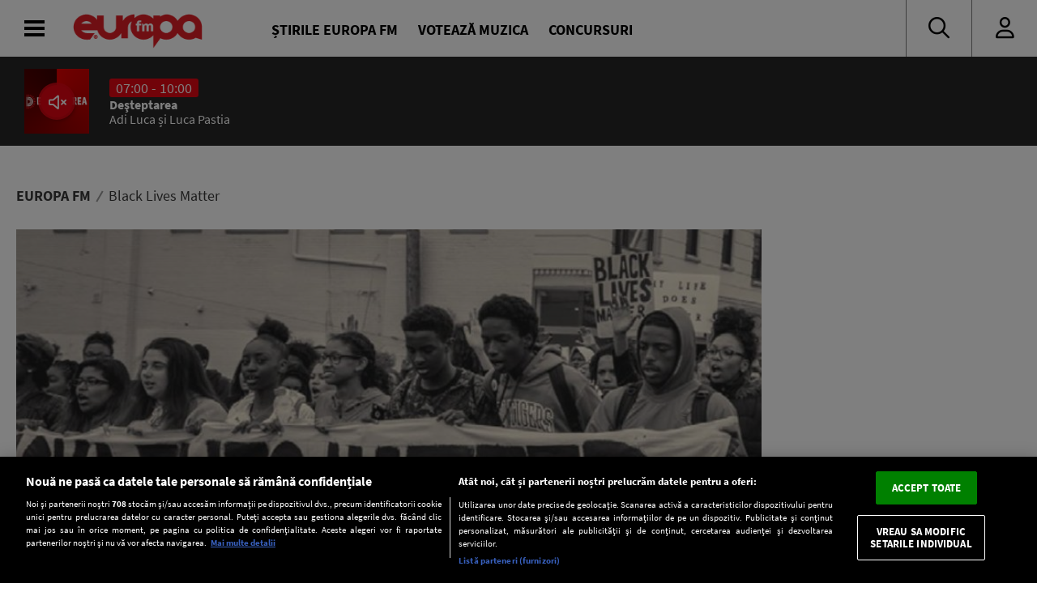

--- FILE ---
content_type: text/javascript;charset=utf-8
request_url: https://p1cluster.cxense.com/p1.js
body_size: 100
content:
cX.library.onP1('2ceuwy2qight91e9kyzq4aj0ia');


--- FILE ---
content_type: image/svg+xml
request_url: https://www.europafm.ro/wp-content/themes/efm_v5/svg/badge-appstore.svg
body_size: 7971
content:
<?xml version="1.0" encoding="utf-8"?>
<!-- Generator: Adobe Illustrator 23.0.2, SVG Export Plug-In . SVG Version: 6.00 Build 0)  -->
<svg version="1.1" id="Layer_1" xmlns="http://www.w3.org/2000/svg" xmlns:xlink="http://www.w3.org/1999/xlink" x="0px" y="0px"
	 viewBox="0 0 135 40" style="enable-background:new 0 0 135 40;" xml:space="preserve">
<style type="text/css">
	.st0{fill:#A6A6A6;}
	.st1{fill:#FFFFFF;}
</style>
<g>
	<path id="Border" class="st0" d="M130.2,40H4.7C2.1,40,0,37.9,0,35.3V4.7C0,2.1,2.1,0,4.7,0h125.5c2.6,0,4.8,2.1,4.8,4.7v30.5
		C135,37.9,132.8,40,130.2,40L130.2,40z"/>
	<path id="BG" class="st1" d="M134,35.3c0,2.1-1.7,3.8-3.8,3.8H4.7c-2.1,0-3.8-1.7-3.8-3.8V4.7c0-2.1,1.7-3.8,3.8-3.8h125.5
		c2.1,0,3.8,1.7,3.8,3.8V35.3L134,35.3z"/>
	<g id="App-Store" transform="translate(42.000000, 18.000000)">
		<path id="Shape" d="M11.6,13.5H9.4L8.1,9.6H3.8l-1.2,3.9H0.4L4.7,0.2h2.6L11.6,13.5z M7.8,8L6.6,4.5C6.5,4.1,6.3,3.3,6,2l0,0
			C5.8,2.5,5.6,3.4,5.3,4.5L4.2,8H7.8L7.8,8z"/>
		<path d="M22.7,8.6c0,1.6-0.4,2.9-1.3,3.9c-0.8,0.8-1.8,1.3-2.9,1.3c-1.3,0-2.2-0.5-2.7-1.4l0,0v5.1h-2.1V7.1c0-1,0-2.1-0.1-3.2
			h1.9l0.1,1.5l0,0c0.7-1.1,1.8-1.7,3.2-1.7c1.1,0,2.1,0.4,2.8,1.3C22.3,5.9,22.7,7.1,22.7,8.6z M20.5,8.7c0-0.9-0.2-1.7-0.6-2.3
			c-0.5-0.6-1.1-0.9-1.9-0.9c-0.5,0-1,0.2-1.4,0.5s-0.7,0.8-0.8,1.4c-0.1,0.3-0.1,0.5-0.1,0.7v1.6c0,0.7,0.2,1.3,0.6,1.8
			s1,0.7,1.7,0.7c0.8,0,1.4-0.3,1.9-0.9C20.3,10.5,20.5,9.7,20.5,8.7z"/>
		<path d="M33.7,8.6c0,1.6-0.4,2.9-1.3,3.9c-0.8,0.8-1.8,1.3-2.9,1.3c-1.3,0-2.2-0.5-2.7-1.4l0,0v5.1h-2.1V7.1c0-1,0-2.1-0.1-3.2
			h1.9l0.1,1.5l0,0c0.7-1.1,1.8-1.7,3.2-1.7c1.1,0,2.1,0.4,2.8,1.3C33.3,5.9,33.7,7.1,33.7,8.6z M31.5,8.7c0-0.9-0.2-1.7-0.6-2.3
			c-0.5-0.6-1.1-0.9-1.9-0.9c-0.5,0-1,0.2-1.4,0.5s-0.7,0.8-0.8,1.4c-0.1,0.3-0.1,0.5-0.1,0.7v1.6c0,0.7,0.2,1.3,0.6,1.8
			s1,0.7,1.7,0.7c0.8,0,1.4-0.3,1.9-0.9C31.3,10.5,31.5,9.7,31.5,8.7z"/>
		<path d="M46,9.8c0,1.1-0.4,2.1-1.2,2.8c-0.9,0.8-2.1,1.2-3.6,1.2c-1.4,0-2.6-0.3-3.4-0.8l0.5-1.8c0.9,0.6,2,0.8,3.1,0.8
			c0.8,0,1.4-0.2,1.9-0.5c0.4-0.4,0.7-0.8,0.7-1.5c0-0.5-0.2-1-0.6-1.4c-0.4-0.4-1-0.7-1.8-1C39.2,6.7,38,5.4,38,3.7
			c0-1.1,0.4-2,1.2-2.7s1.9-1,3.3-1c1.2,0,2.2,0.2,3,0.6L45,2.4c-0.8-0.4-1.6-0.6-2.5-0.6c-0.8,0-1.3,0.2-1.8,0.6
			c-0.4,0.3-0.5,0.7-0.5,1.2s0.2,1,0.6,1.3c0.4,0.3,1,0.7,1.9,1c1.1,0.5,2,1,2.5,1.6C45.8,8.1,46,8.9,46,9.8z"/>
		<path d="M53.1,5.5h-2.4v4.7c0,1.2,0.4,1.8,1.2,1.8c0.4,0,0.7,0,0.9-0.1l0.1,1.6c-0.4,0.2-1,0.2-1.7,0.2c-0.8,0-1.5-0.3-2-0.8
			s-0.7-1.4-0.7-2.6V5.5h-1.4V3.9h1.4V2.1l2.1-0.6v2.4H53v1.6H53.1z"/>
		<path d="M63.7,8.6c0,1.5-0.4,2.7-1.3,3.6c-0.9,1-2.1,1.5-3.5,1.5s-2.5-0.5-3.4-1.4c-0.8-0.9-1.3-2.1-1.3-3.5
			c0-1.5,0.4-2.7,1.3-3.7c0.9-0.9,2-1.4,3.5-1.4c1.4,0,2.5,0.5,3.4,1.4C63.3,6,63.7,7.2,63.7,8.6z M61.5,8.7c0-0.9-0.2-1.6-0.6-2.3
			c-0.4-0.8-1.1-1.1-1.9-1.1c-0.9,0-1.5,0.4-2,1.1c-0.4,0.6-0.6,1.4-0.6,2.3s0.2,1.6,0.6,2.3c0.5,0.8,1.1,1.1,1.9,1.1
			c0.8,0,1.5-0.4,1.9-1.2C61.3,10.3,61.5,9.6,61.5,8.7z"/>
		<path d="M70.6,5.8c-0.2,0-0.4-0.1-0.7-0.1c-0.8,0-1.3,0.3-1.7,0.8c-0.4,0.5-0.5,1.1-0.5,1.9v5h-2.1V6.8c0-1.1,0-2.1-0.1-3h1.9
			l0.1,1.8h0.1c0.2-0.6,0.6-1.1,1.1-1.5c0.5-0.3,1-0.5,1.5-0.5c0.2,0,0.4,0,0.5,0v2.2H70.6z"/>
		<path d="M80.2,8.3c0,0.4,0,0.7-0.1,1h-6.4c0,0.9,0.3,1.7,0.9,2.2c0.5,0.4,1.2,0.7,2.1,0.7s1.8-0.2,2.6-0.5l0.3,1.5
			c-0.9,0.4-2,0.6-3.2,0.6c-1.5,0-2.7-0.4-3.5-1.3c-0.8-0.9-1.3-2.1-1.3-3.5s0.4-2.7,1.2-3.6c0.8-1,1.9-1.5,3.4-1.5
			c1.4,0,2.4,0.5,3.1,1.5C79.9,6,80.2,7.1,80.2,8.3z M78.1,7.7c0-0.6-0.1-1.2-0.4-1.6c-0.4-0.6-0.9-0.9-1.7-0.9
			c-0.7,0-1.3,0.3-1.7,0.9c-0.4,0.5-0.6,1-0.6,1.7L78.1,7.7L78.1,7.7z"/>
	</g>
	<g id="Download-on-the" transform="translate(43.000000, 6.000000)">
		<path d="M6.1,4c0,1.2-0.4,2.1-1.1,2.7C4.3,7.2,3.4,7.5,2.2,7.5c-0.6,0-1.1,0-1.5-0.1V1c0.6-0.1,1.2-0.1,1.8-0.1
			c1.1,0,2,0.2,2.6,0.7C5.7,2.2,6.1,3,6.1,4z M4.9,4c0-0.8-0.2-1.3-0.6-1.8c-0.4-0.4-1-0.6-1.8-0.6c-0.3,0-0.6,0-0.8,0.1v4.9
			c0.1,0,0.4,0,0.7,0c0.8,0,1.4-0.2,1.9-0.7S4.9,4.9,4.9,4z"/>
		<path d="M11.9,5c0,0.7-0.2,1.3-0.6,1.8c-0.4,0.5-1,0.7-1.7,0.7S8.4,7.3,7.9,6.8c-0.4-0.5-0.6-1-0.6-1.7s0.2-1.3,0.6-1.8
			c0.4-0.5,1-0.7,1.7-0.7s1.2,0.2,1.7,0.7C11.7,3.8,11.9,4.3,11.9,5z M10.8,5.1c0-0.4-0.1-0.8-0.3-1.1C10.3,3.6,10,3.4,9.6,3.4
			S8.9,3.6,8.6,4C8.5,4.3,8.4,4.6,8.4,5.1c0,0.4,0.1,0.8,0.3,1.1c0.2,0.4,0.5,0.6,1,0.6c0.4,0,0.7-0.2,0.9-0.6
			C10.7,5.9,10.8,5.5,10.8,5.1z"/>
		<path d="M19.8,2.7l-1.5,4.7h-1l-0.6-2c-0.2-0.5-0.3-1-0.4-1.5c-0.1,0.5-0.2,1-0.4,1.5l-0.6,2h-1l-1.4-4.7H14L14.5,5
			c0.1,0.5,0.2,1,0.3,1.5C15,6.1,15.1,5.6,15.3,5L16,2.8h0.9L17.5,5c0.2,0.5,0.3,1.1,0.4,1.6l0,0c0.1-0.5,0.2-1,0.3-1.6l0.6-2.2
			L19.8,2.7z"/>
		<path d="M25.2,7.4h-1V4.7c0-0.8-0.3-1.2-0.9-1.2c-0.3,0-0.6,0.1-0.8,0.3c-0.2,0.2-0.3,0.5-0.3,0.8v2.8h-1V4.1c0-0.4,0-0.9,0-1.3
			H22v0.7l0,0c0.1-0.2,0.3-0.4,0.5-0.6c0.3-0.2,0.6-0.3,1-0.3s0.8,0.1,1.1,0.4c0.4,0.3,0.5,0.9,0.5,1.6v2.8H25.2z"/>
		<polygon points="28.1,7.4 27,7.4 27,0.6 28.1,0.6 		"/>
		<path d="M34.3,5c0,0.7-0.2,1.3-0.6,1.8c-0.4,0.5-1,0.7-1.7,0.7s-1.2-0.2-1.7-0.7c-0.4-0.5-0.6-1-0.6-1.7s0.2-1.3,0.6-1.8
			s1-0.7,1.7-0.7s1.2,0.2,1.7,0.7C34.1,3.8,34.3,4.3,34.3,5z M33.2,5.1c0-0.4-0.1-0.8-0.3-1.1c-0.2-0.4-0.5-0.6-0.9-0.6
			c-0.4,0-0.7,0.2-1,0.6c-0.2,0.3-0.3,0.7-0.3,1.1s0.1,0.8,0.3,1.1c0.2,0.4,0.5,0.6,1,0.6c0.4,0,0.7-0.2,0.9-0.6
			C33.1,5.9,33.2,5.5,33.2,5.1z"/>
		<path d="M39.3,7.4h-0.9l-0.1-0.5l0,0c-0.3,0.4-0.8,0.7-1.4,0.7c-0.4,0-0.8-0.1-1.1-0.4c-0.2-0.3-0.4-0.6-0.4-1
			c0-0.6,0.2-1,0.7-1.3s1.2-0.5,2-0.4V4.3c0-0.6-0.3-0.9-1-0.9c-0.5,0-0.9,0.1-1.2,0.3L35.8,3c0.4-0.3,1-0.4,1.6-0.4
			c1.2,0,1.9,0.7,1.9,2v1.7C39.3,6.8,39.3,7.2,39.3,7.4z M38.2,5.8V5.1c-1.2,0-1.7,0.3-1.7,0.9c0,0.2,0.1,0.4,0.2,0.6
			c0.1,0.1,0.3,0.2,0.5,0.2s0.4-0.1,0.6-0.2C38,6.5,38.1,6.3,38.2,6C38.2,5.9,38.2,5.9,38.2,5.8z"/>
		<path d="M45.3,7.4h-0.9V6.6l0,0c-0.3,0.6-0.8,0.9-1.5,0.9c-0.6,0-1-0.2-1.4-0.7c-0.4-0.4-0.6-1-0.6-1.7c0-0.8,0.2-1.4,0.6-1.9
			c0.4-0.4,0.9-0.7,1.5-0.7s1.1,0.2,1.3,0.6l0,0V0.6h1v5.6C45.2,6.6,45.3,7,45.3,7.4z M44.2,5.4V4.7c0-0.1,0-0.2,0-0.3
			c-0.1-0.3-0.2-0.5-0.4-0.6c-0.2-0.2-0.4-0.3-0.7-0.3c-0.4,0-0.7,0.2-0.9,0.5c-0.2,0.3-0.3,0.7-0.3,1.2S42,6,42.2,6.3
			c0.2,0.3,0.5,0.5,0.9,0.5c0.3,0,0.6-0.1,0.8-0.4C44.1,6.1,44.2,5.8,44.2,5.4z"/>
		<path d="M54.2,5c0,0.7-0.2,1.3-0.6,1.8c-0.4,0.5-1,0.7-1.7,0.7s-1.2-0.2-1.7-0.7c-0.4-0.5-0.6-1-0.6-1.7s0.2-1.3,0.6-1.8
			s1-0.7,1.7-0.7s1.2,0.2,1.7,0.7C54,3.8,54.2,4.3,54.2,5z M53.2,5.1c0-0.4-0.1-0.8-0.3-1.1c-0.2-0.4-0.5-0.6-0.9-0.6S51.3,3.6,51,4
			c-0.2,0.3-0.3,0.7-0.3,1.1s0.1,0.8,0.3,1.1c0.2,0.4,0.5,0.6,1,0.6c0.4,0,0.7-0.2,0.9-0.6C53.1,5.9,53.2,5.5,53.2,5.1z"/>
		<path d="M59.9,7.4h-1V4.7c0-0.8-0.3-1.2-1-1.2c-0.3,0-0.6,0.1-0.8,0.3c-0.2,0.2-0.3,0.5-0.3,0.8v2.8h-1V4.1c0-0.4,0-0.9,0-1.3h0.9
			v0.7l0,0c0.1-0.2,0.3-0.4,0.5-0.6c0.3-0.2,0.6-0.3,1-0.3S59,2.7,59.3,3c0.4,0.3,0.5,0.9,0.5,1.6L59.9,7.4L59.9,7.4z"/>
		<path d="M66.9,3.5h-1.2v2.3c0,0.6,0.2,0.9,0.6,0.9c0.2,0,0.3,0,0.5,0v0.8c-0.2,0.1-0.5,0.1-0.8,0.1c-0.4,0-0.7-0.1-1-0.4
			c-0.2-0.3-0.3-0.7-0.3-1.3V3.5H64V2.7h0.7V1.9l1-0.3v1.2h1.2L66.9,3.5L66.9,3.5z"/>
		<path d="M72.5,7.4h-1V4.8c0-0.8-0.3-1.3-0.9-1.3c-0.5,0-0.8,0.2-1,0.7c0,0.1,0,0.2,0,0.4v2.8h-1V0.6h1v2.8l0,0
			c0.3-0.5,0.8-0.8,1.4-0.8c0.4,0,0.8,0.1,1.1,0.4c0.4,0.4,0.5,0.9,0.5,1.6L72.5,7.4L72.5,7.4z"/>
		<path d="M78.2,4.9c0,0.2,0,0.3,0,0.5H75c0,0.5,0.2,0.8,0.5,1.1c0.3,0.2,0.6,0.3,1,0.3c0.5,0,0.9-0.1,1.3-0.2L78,7.3
			c-0.4,0.2-1,0.3-1.6,0.3c-0.7,0-1.3-0.2-1.7-0.6c-0.4-0.4-0.6-1-0.6-1.7s0.2-1.3,0.6-1.8s1-0.8,1.6-0.8c0.7,0,1.2,0.3,1.5,0.8
			C78.1,3.8,78.2,4.3,78.2,4.9z M77.2,4.6c0-0.3-0.1-0.6-0.2-0.8c-0.2-0.3-0.5-0.4-0.8-0.4s-0.6,0.1-0.8,0.4C75.2,4,75.1,4.3,75,4.6
			H77.2z"/>
	</g>
	<path id="Mark" d="M30.1,19.8c0,3.9,3.4,5.1,3.4,5.2s-0.5,1.8-1.8,3.6c-1,1.6-2.1,3.1-3.9,3.1c-1.7,0-2.3-1-4.2-1c-2,0-2.6,1-4.2,1
		c-1.7,0.1-2.9-1.7-4-3.2c-2.2-3.2-3.9-8.9-1.6-12.9c1.1-1.9,3.1-3.2,5.2-3.2c1.7,0,3.2,1.1,4.2,1.1s2.9-1.4,4.9-1.2
		c0.8,0,3.2,0.3,4.7,2.5C32.8,15,30.1,16.6,30.1,19.8z M26.9,10.3c-0.9,1.1-2.4,1.9-3.8,1.8c-0.2-1.5,0.5-3,1.3-3.9
		c0.9-1.1,2.5-1.9,3.8-1.9C28.4,7.7,27.8,9.2,26.9,10.3z"/>
</g>
</svg>


--- FILE ---
content_type: text/javascript;charset=utf-8
request_url: https://id.cxense.com/public/user/id?json=%7B%22identities%22%3A%5B%7B%22type%22%3A%22ckp%22%2C%22id%22%3A%22mkm7y4xxc958ytcp%22%7D%2C%7B%22type%22%3A%22lst%22%2C%22id%22%3A%222ceuwy2qight91e9kyzq4aj0ia%22%7D%2C%7B%22type%22%3A%22cst%22%2C%22id%22%3A%222ceuwy2qight91e9kyzq4aj0ia%22%7D%5D%7D&callback=cXJsonpCB2
body_size: 206
content:
/**/
cXJsonpCB2({"httpStatus":200,"response":{"userId":"cx:or4iu057fbo02vh6x9yurvfvs:3njorxqkvua2g","newUser":false}})